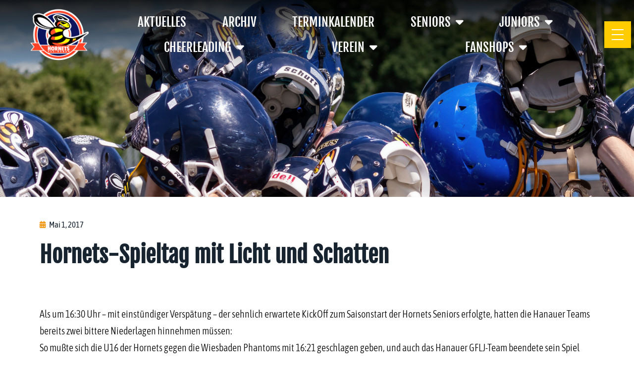

--- FILE ---
content_type: text/css
request_url: https://hanauhornets.de/wp-content/uploads/elementor/css/post-8483.css?ver=1766303769
body_size: 790
content:
.elementor-kit-8483{--e-global-color-primary:#000000;--e-global-color-secondary:#54595F;--e-global-color-text:#000000;--e-global-color-accent:#F19300;--e-global-color-fb6f68d:#F19300;--e-global-color-f6eab55:#595959;--e-global-color-7d821c4:#CDD6E0;--e-global-color-452d02d:#172430;--e-global-color-a00daf3:#FFFFFF;--e-global-color-5f46297:#2C2C2C;--e-global-color-031ab0b:#0B145C;--e-global-color-6d4bb21:#FF4126;--e-global-typography-primary-font-family:"PT Sans";--e-global-typography-primary-font-weight:500;--e-global-typography-secondary-font-family:"PT Sans";--e-global-typography-secondary-font-weight:400;--e-global-typography-text-font-family:"Asap Condensed";--e-global-typography-text-font-size:1.25em;--e-global-typography-text-font-weight:300;--e-global-typography-accent-font-family:"PT Sans";--e-global-typography-accent-font-weight:500;--e-global-typography-2677845-font-family:"Asap Condensed";--e-global-typography-2677845-font-size:1.25em;--e-global-typography-2677845-font-weight:300;--e-global-typography-f1162e1-font-family:"FjallaOne";--e-global-typography-f1162e1-font-size:4.5em;--e-global-typography-f1162e1-text-transform:uppercase;--e-global-typography-f1162e1-line-height:1.1em;}.elementor-kit-8483 h1{font-family:"FjallaOne", Sans-serif;}.elementor-section.elementor-section-boxed > .elementor-container{max-width:1140px;}.e-con{--container-max-width:1140px;}.elementor-widget:not(:last-child){margin-block-end:20px;}.elementor-element{--widgets-spacing:20px 20px;--widgets-spacing-row:20px;--widgets-spacing-column:20px;}{}h1.entry-title{display:var(--page-title-display);}@media(max-width:1440px){.elementor-kit-8483{--e-global-typography-f1162e1-font-size:54px;}}@media(max-width:1024px){.elementor-kit-8483{--e-global-typography-f1162e1-font-size:3em;}.elementor-section.elementor-section-boxed > .elementor-container{max-width:1024px;}.e-con{--container-max-width:1024px;}}@media(max-width:767px){.elementor-kit-8483{--e-global-typography-f1162e1-font-size:2.5em;}.elementor-section.elementor-section-boxed > .elementor-container{max-width:767px;}.e-con{--container-max-width:767px;}}/* Start custom CSS */html {
    overflow-x: hidden;
    width: 100%;
}

body {
    width: 100%;
}/* End custom CSS */
/* Start Custom Fonts CSS */@font-face {
	font-family: 'PT Sans';
	font-style: normal;
	font-weight: normal;
	font-display: auto;
	src: url('https://hanauhornets.de/wp-content/uploads/2022/11/pt-sans-v17-latin-regular.eot');
	src: url('https://hanauhornets.de/wp-content/uploads/2022/11/pt-sans-v17-latin-regular.eot?#iefix') format('embedded-opentype'),
		url('https://hanauhornets.de/wp-content/uploads/2022/11/pt-sans-v17-latin-regular.woff2') format('woff2'),
		url('https://hanauhornets.de/wp-content/uploads/2022/11/pt-sans-v17-latin-regular.woff') format('woff'),
		url('https://hanauhornets.de/wp-content/uploads/2022/11/pt-sans-v17-latin-regular.ttf') format('truetype'),
		url('https://hanauhornets.de/wp-content/uploads/2022/11/pt-sans-v17-latin-regular.svg#PTSans') format('svg');
}
@font-face {
	font-family: 'PT Sans';
	font-style: normal;
	font-weight: 700;
	font-display: auto;
	src: url('https://hanauhornets.de/wp-content/uploads/2022/11/pt-sans-v17-latin-700.eot');
	src: url('https://hanauhornets.de/wp-content/uploads/2022/11/pt-sans-v17-latin-700.eot?#iefix') format('embedded-opentype'),
		url('https://hanauhornets.de/wp-content/uploads/2022/11/pt-sans-v17-latin-700.woff2') format('woff2'),
		url('https://hanauhornets.de/wp-content/uploads/2022/11/pt-sans-v17-latin-700.woff') format('woff'),
		url('https://hanauhornets.de/wp-content/uploads/2022/11/pt-sans-v17-latin-700.ttf') format('truetype'),
		url('https://hanauhornets.de/wp-content/uploads/2022/11/pt-sans-v17-latin-700.svg#PTSans') format('svg');
}
/* End Custom Fonts CSS */
/* Start Custom Fonts CSS */@font-face {
	font-family: 'Asap Condensed';
	font-style: normal;
	font-weight: 400;
	font-display: auto;
	src: url('https://hanauhornets.de/wp-content/uploads/2023/02/asap-condensed-v16-latin-regular.eot');
	src: url('https://hanauhornets.de/wp-content/uploads/2023/02/asap-condensed-v16-latin-regular.eot?#iefix') format('embedded-opentype'),
		url('https://hanauhornets.de/wp-content/uploads/2023/02/asap-condensed-v16-latin-regular.woff2') format('woff2'),
		url('https://hanauhornets.de/wp-content/uploads/2023/02/asap-condensed-v16-latin-regular.woff') format('woff'),
		url('https://hanauhornets.de/wp-content/uploads/2023/02/asap-condensed-v16-latin-regular.ttf') format('truetype'),
		url('https://hanauhornets.de/wp-content/uploads/2023/02/asap-condensed-v16-latin-regular.svg#AsapCondensed') format('svg');
}
@font-face {
	font-family: 'Asap Condensed';
	font-style: normal;
	font-weight: 300;
	font-display: auto;
	src: url('https://hanauhornets.de/wp-content/uploads/2023/02/asap-condensed-v16-latin-300.eot');
	src: url('https://hanauhornets.de/wp-content/uploads/2023/02/asap-condensed-v16-latin-300.eot?#iefix') format('embedded-opentype'),
		url('https://hanauhornets.de/wp-content/uploads/2023/02/asap-condensed-v16-latin-300.woff2') format('woff2'),
		url('https://hanauhornets.de/wp-content/uploads/2023/02/asap-condensed-v16-latin-300.woff') format('woff'),
		url('https://hanauhornets.de/wp-content/uploads/2023/02/asap-condensed-v16-latin-300.ttf') format('truetype'),
		url('https://hanauhornets.de/wp-content/uploads/2023/02/asap-condensed-v16-latin-300.svg#AsapCondensed') format('svg');
}
@font-face {
	font-family: 'Asap Condensed';
	font-style: normal;
	font-weight: 500;
	font-display: auto;
	src: url('https://hanauhornets.de/wp-content/uploads/2023/02/asap-condensed-v16-latin-500.eot');
	src: url('https://hanauhornets.de/wp-content/uploads/2023/02/asap-condensed-v16-latin-500.eot?#iefix') format('embedded-opentype'),
		url('https://hanauhornets.de/wp-content/uploads/2023/02/asap-condensed-v16-latin-500.woff2') format('woff2'),
		url('https://hanauhornets.de/wp-content/uploads/2023/02/asap-condensed-v16-latin-500.woff') format('woff'),
		url('https://hanauhornets.de/wp-content/uploads/2023/02/asap-condensed-v16-latin-500.ttf') format('truetype'),
		url('https://hanauhornets.de/wp-content/uploads/2023/02/asap-condensed-v16-latin-500.svg#AsapCondensed') format('svg');
}
@font-face {
	font-family: 'Asap Condensed';
	font-style: normal;
	font-weight: 600;
	font-display: auto;
	src: url('https://hanauhornets.de/wp-content/uploads/2023/02/asap-condensed-v16-latin-600.eot');
	src: url('https://hanauhornets.de/wp-content/uploads/2023/02/asap-condensed-v16-latin-600.eot?#iefix') format('embedded-opentype'),
		url('https://hanauhornets.de/wp-content/uploads/2023/02/asap-condensed-v16-latin-600.woff2') format('woff2'),
		url('https://hanauhornets.de/wp-content/uploads/2023/02/asap-condensed-v16-latin-600.woff') format('woff'),
		url('https://hanauhornets.de/wp-content/uploads/2023/02/asap-condensed-v16-latin-600.ttf') format('truetype'),
		url('https://hanauhornets.de/wp-content/uploads/2023/02/asap-condensed-v16-latin-600.svg#AsapCondensed') format('svg');
}
@font-face {
	font-family: 'Asap Condensed';
	font-style: normal;
	font-weight: 700;
	font-display: auto;
	src: url('https://hanauhornets.de/wp-content/uploads/2023/02/asap-condensed-v16-latin-700.eot');
	src: url('https://hanauhornets.de/wp-content/uploads/2023/02/asap-condensed-v16-latin-700.eot?#iefix') format('embedded-opentype'),
		url('https://hanauhornets.de/wp-content/uploads/2023/02/asap-condensed-v16-latin-700.woff2') format('woff2'),
		url('https://hanauhornets.de/wp-content/uploads/2023/02/asap-condensed-v16-latin-700.woff') format('woff'),
		url('https://hanauhornets.de/wp-content/uploads/2023/02/asap-condensed-v16-latin-700.ttf') format('truetype'),
		url('https://hanauhornets.de/wp-content/uploads/2023/02/asap-condensed-v16-latin-700.svg#AsapCondensed') format('svg');
}
/* End Custom Fonts CSS */
/* Start Custom Fonts CSS */@font-face {
	font-family: 'FjallaOne';
	font-style: normal;
	font-weight: normal;
	font-display: auto;
	src: url('https://hanauhornets.de/wp-content/uploads/2023/02/fjalla-one-v13-latin-regular.eot');
	src: url('https://hanauhornets.de/wp-content/uploads/2023/02/fjalla-one-v13-latin-regular.eot?#iefix') format('embedded-opentype'),
		url('https://hanauhornets.de/wp-content/uploads/2023/02/fjalla-one-v13-latin-regular.woff2') format('woff2'),
		url('https://hanauhornets.de/wp-content/uploads/2023/02/fjalla-one-v13-latin-regular.woff') format('woff'),
		url('https://hanauhornets.de/wp-content/uploads/2023/02/fjalla-one-v13-latin-regular.ttf') format('truetype'),
		url('https://hanauhornets.de/wp-content/uploads/2023/02/fjalla-one-v13-latin-regular.svg#FjallaOne') format('svg');
}
/* End Custom Fonts CSS */

--- FILE ---
content_type: text/css
request_url: https://hanauhornets.de/wp-content/uploads/elementor/css/post-12400.css?ver=1766303769
body_size: 1154
content:
.elementor-12400 .elementor-element.elementor-element-07b99b2:not(.elementor-motion-effects-element-type-background), .elementor-12400 .elementor-element.elementor-element-07b99b2 > .elementor-motion-effects-container > .elementor-motion-effects-layer{background-color:transparent;background-image:linear-gradient(180deg, #000000DB 0%, #FFFFFF00 100%);}.elementor-12400 .elementor-element.elementor-element-07b99b2 > .elementor-container{min-height:140px;}.elementor-12400 .elementor-element.elementor-element-07b99b2{transition:background 0.3s, border 0.3s, border-radius 0.3s, box-shadow 0.3s;margin-top:0px;margin-bottom:-140px;padding:0px 06px 0px 60px;}.elementor-12400 .elementor-element.elementor-element-07b99b2 > .elementor-background-overlay{transition:background 0.3s, border-radius 0.3s, opacity 0.3s;}.elementor-widget-image .widget-image-caption{color:var( --e-global-color-text );font-family:var( --e-global-typography-text-font-family ), Sans-serif;font-size:var( --e-global-typography-text-font-size );font-weight:var( --e-global-typography-text-font-weight );}.elementor-12400 .elementor-element.elementor-element-b8e8d69{text-align:left;}.elementor-12400 .elementor-element.elementor-element-b8e8d69 img{width:120px;}.elementor-widget-nav-menu .elementor-nav-menu .elementor-item{font-family:var( --e-global-typography-primary-font-family ), Sans-serif;font-weight:var( --e-global-typography-primary-font-weight );}.elementor-widget-nav-menu .elementor-nav-menu--main .elementor-item{color:var( --e-global-color-text );fill:var( --e-global-color-text );}.elementor-widget-nav-menu .elementor-nav-menu--main .elementor-item:hover,
					.elementor-widget-nav-menu .elementor-nav-menu--main .elementor-item.elementor-item-active,
					.elementor-widget-nav-menu .elementor-nav-menu--main .elementor-item.highlighted,
					.elementor-widget-nav-menu .elementor-nav-menu--main .elementor-item:focus{color:var( --e-global-color-accent );fill:var( --e-global-color-accent );}.elementor-widget-nav-menu .elementor-nav-menu--main:not(.e--pointer-framed) .elementor-item:before,
					.elementor-widget-nav-menu .elementor-nav-menu--main:not(.e--pointer-framed) .elementor-item:after{background-color:var( --e-global-color-accent );}.elementor-widget-nav-menu .e--pointer-framed .elementor-item:before,
					.elementor-widget-nav-menu .e--pointer-framed .elementor-item:after{border-color:var( --e-global-color-accent );}.elementor-widget-nav-menu{--e-nav-menu-divider-color:var( --e-global-color-text );}.elementor-widget-nav-menu .elementor-nav-menu--dropdown .elementor-item, .elementor-widget-nav-menu .elementor-nav-menu--dropdown  .elementor-sub-item{font-family:var( --e-global-typography-accent-font-family ), Sans-serif;font-weight:var( --e-global-typography-accent-font-weight );}.elementor-12400 .elementor-element.elementor-element-a38abda .elementor-menu-toggle{margin:0 auto;}.elementor-12400 .elementor-element.elementor-element-a38abda .elementor-nav-menu .elementor-item{font-family:"FjallaOne", Sans-serif;font-size:25px;font-weight:500;text-transform:uppercase;}.elementor-12400 .elementor-element.elementor-element-a38abda .elementor-nav-menu--main .elementor-item{color:var( --e-global-color-a00daf3 );fill:var( --e-global-color-a00daf3 );}.elementor-12400 .elementor-element.elementor-element-a38abda .elementor-nav-menu--main .elementor-item:hover,
					.elementor-12400 .elementor-element.elementor-element-a38abda .elementor-nav-menu--main .elementor-item.elementor-item-active,
					.elementor-12400 .elementor-element.elementor-element-a38abda .elementor-nav-menu--main .elementor-item.highlighted,
					.elementor-12400 .elementor-element.elementor-element-a38abda .elementor-nav-menu--main .elementor-item:focus{color:#FFCC01;fill:#FFCC01;}.elementor-12400 .elementor-element.elementor-element-a38abda .elementor-nav-menu--main:not(.e--pointer-framed) .elementor-item:before,
					.elementor-12400 .elementor-element.elementor-element-a38abda .elementor-nav-menu--main:not(.e--pointer-framed) .elementor-item:after{background-color:#FFCC01;}.elementor-12400 .elementor-element.elementor-element-a38abda .e--pointer-framed .elementor-item:before,
					.elementor-12400 .elementor-element.elementor-element-a38abda .e--pointer-framed .elementor-item:after{border-color:#FFCC01;}.elementor-12400 .elementor-element.elementor-element-a38abda .elementor-nav-menu--main .elementor-item.elementor-item-active{color:#FFCC01;}.elementor-12400 .elementor-element.elementor-element-a38abda .elementor-nav-menu--dropdown a, .elementor-12400 .elementor-element.elementor-element-a38abda .elementor-menu-toggle{color:var( --e-global-color-031ab0b );fill:var( --e-global-color-031ab0b );}.elementor-12400 .elementor-element.elementor-element-a38abda .elementor-nav-menu--dropdown{background-color:var( --e-global-color-a00daf3 );}.elementor-12400 .elementor-element.elementor-element-a38abda .elementor-nav-menu--dropdown a:hover,
					.elementor-12400 .elementor-element.elementor-element-a38abda .elementor-nav-menu--dropdown a:focus,
					.elementor-12400 .elementor-element.elementor-element-a38abda .elementor-nav-menu--dropdown a.elementor-item-active,
					.elementor-12400 .elementor-element.elementor-element-a38abda .elementor-nav-menu--dropdown a.highlighted,
					.elementor-12400 .elementor-element.elementor-element-a38abda .elementor-menu-toggle:hover,
					.elementor-12400 .elementor-element.elementor-element-a38abda .elementor-menu-toggle:focus{color:var( --e-global-color-031ab0b );}.elementor-12400 .elementor-element.elementor-element-a38abda .elementor-nav-menu--dropdown a:hover,
					.elementor-12400 .elementor-element.elementor-element-a38abda .elementor-nav-menu--dropdown a:focus,
					.elementor-12400 .elementor-element.elementor-element-a38abda .elementor-nav-menu--dropdown a.elementor-item-active,
					.elementor-12400 .elementor-element.elementor-element-a38abda .elementor-nav-menu--dropdown a.highlighted{background-color:#FFCC01;}.elementor-12400 .elementor-element.elementor-element-a38abda .elementor-nav-menu--dropdown a.elementor-item-active{color:var( --e-global-color-a00daf3 );background-color:#FFCC01;}.elementor-12400 .elementor-element.elementor-element-a38abda .elementor-nav-menu--dropdown .elementor-item, .elementor-12400 .elementor-element.elementor-element-a38abda .elementor-nav-menu--dropdown  .elementor-sub-item{font-family:"Asap Condensed", Sans-serif;font-size:20px;font-weight:500;text-transform:uppercase;}.elementor-widget-ucaddon_fullscreen_navigation_menu .ue_menu  div  div  ul  li a{font-family:var( --e-global-typography-text-font-family ), Sans-serif;font-size:var( --e-global-typography-text-font-size );font-weight:var( --e-global-typography-text-font-weight );}.elementor-widget-ucaddon_fullscreen_navigation_menu .ue_menu  div  div  ul ul  li a{font-family:var( --e-global-typography-text-font-family ), Sans-serif;font-size:var( --e-global-typography-text-font-size );font-weight:var( --e-global-typography-text-font-weight );}.elementor-12400 .elementor-element.elementor-element-5abc2ca .ue_inner_menu{background-color:#172430;}.elementor-12400 .elementor-element.elementor-element-5abc2ca .checkbox-toggle{right:0px;}.elementor-12400 .elementor-element.elementor-element-5abc2ca .ue_hamburger{right:0px;background-color:#FFCC01;padding:15px 15px 15px 15px;width:54px;height:54px;border-radius:0px;}.elementor-12400 .elementor-element.elementor-element-5abc2ca .ue_inner_menu-box{transform:translate(0, 0px);}.elementor-12400 .elementor-element.elementor-element-5abc2ca .outer-menu input:hover + .ue_hamburger{background-color:#0B145C;}.elementor-12400 .elementor-element.elementor-element-5abc2ca .ue_menu_wrapper{height:54px;}.elementor-12400 .elementor-element.elementor-element-5abc2ca .ue_menu > div > div{text-align:center;}.elementor-12400 .elementor-element.elementor-element-5abc2ca .ue_menu  div  div  ul  li a{font-family:"Asap Condensed", Sans-serif;font-size:1.25em;font-weight:300;}.elementor-12400 .elementor-element.elementor-element-5abc2ca .ue_menu ul li a{color:#ffffff;}.elementor-12400 .elementor-element.elementor-element-5abc2ca .ue_menu ul li{margin:0px 0px 0px 0px;}.elementor-12400 .elementor-element.elementor-element-5abc2ca .ue_menu ul li  a:after{background-color:#ffffff;}.elementor-12400 .elementor-element.elementor-element-5abc2ca .ue_menu ul ul li a{color:#ffffff;}.elementor-12400 .elementor-element.elementor-element-5abc2ca .ue_menu ul ul li a:after{background-color:#ffffff;}.elementor-12400 .elementor-element.elementor-element-5abc2ca .ue_menu ul ul li{margin:2px 2px 2px 2px;}.elementor-12400 .elementor-element.elementor-element-5abc2ca .ue_menu-social-icons a{color:#ffffff;font-size:15px;margin:5px 5px 5px 5px;}.elementor-12400 .elementor-element.elementor-element-5abc2ca .ue_menu-social-icons a svg{fill:#ffffff;}.elementor-12400 .elementor-element.elementor-element-5abc2ca .ue_menu-social-icons a:hover{color:#ffffff;}.elementor-12400 .elementor-element.elementor-element-5abc2ca .ue_menu-social-icons a:hover svg{fill:#ffffff;}.elementor-12400 .elementor-element.elementor-element-5abc2ca .ue_menu-social-icons{margin-top:20px;}.elementor-theme-builder-content-area{height:400px;}.elementor-location-header:before, .elementor-location-footer:before{content:"";display:table;clear:both;}@media(max-width:1440px){.elementor-widget-image .widget-image-caption{font-size:var( --e-global-typography-text-font-size );}.elementor-widget-ucaddon_fullscreen_navigation_menu .ue_menu  div  div  ul  li a{font-size:var( --e-global-typography-text-font-size );}.elementor-widget-ucaddon_fullscreen_navigation_menu .ue_menu  div  div  ul ul  li a{font-size:var( --e-global-typography-text-font-size );}}@media(min-width:768px){.elementor-12400 .elementor-element.elementor-element-58d477c{width:15%;}.elementor-12400 .elementor-element.elementor-element-82d9276{width:75%;}.elementor-12400 .elementor-element.elementor-element-11cd580{width:10%;}}@media(min-width:2400px){.elementor-widget-image .widget-image-caption{font-size:var( --e-global-typography-text-font-size );}.elementor-widget-ucaddon_fullscreen_navigation_menu .ue_menu  div  div  ul  li a{font-size:var( --e-global-typography-text-font-size );}.elementor-widget-ucaddon_fullscreen_navigation_menu .ue_menu  div  div  ul ul  li a{font-size:var( --e-global-typography-text-font-size );}}@media(max-width:1024px){.elementor-12400 .elementor-element.elementor-element-07b99b2{padding:0px 10px 0px 10px;}.elementor-widget-image .widget-image-caption{font-size:var( --e-global-typography-text-font-size );}.elementor-12400 .elementor-element.elementor-element-11cd580 > .elementor-element-populated{margin:0px 0px 0px 0px;--e-column-margin-right:0px;--e-column-margin-left:0px;padding:0px 0px 0px 0px;}.elementor-widget-ucaddon_fullscreen_navigation_menu .ue_menu  div  div  ul  li a{font-size:var( --e-global-typography-text-font-size );}.elementor-widget-ucaddon_fullscreen_navigation_menu .ue_menu  div  div  ul ul  li a{font-size:var( --e-global-typography-text-font-size );}.elementor-12400 .elementor-element.elementor-element-5abc2ca .checkbox-toggle{right:0px;}.elementor-12400 .elementor-element.elementor-element-5abc2ca .ue_hamburger{right:0px;}}@media(max-width:767px){.elementor-12400 .elementor-element.elementor-element-07b99b2 > .elementor-container{min-height:100px;}.elementor-12400 .elementor-element.elementor-element-07b99b2{padding:0px 10px 0px 10px;}.elementor-12400 .elementor-element.elementor-element-58d477c{width:25%;}.elementor-widget-image .widget-image-caption{font-size:var( --e-global-typography-text-font-size );}.elementor-12400 .elementor-element.elementor-element-b8e8d69 img{width:79px;}.elementor-12400 .elementor-element.elementor-element-82d9276{width:2%;}.elementor-12400 .elementor-element.elementor-element-11cd580{width:75%;}.elementor-12400 .elementor-element.elementor-element-11cd580 > .elementor-element-populated{margin:0px 0px 0px 0px;--e-column-margin-right:0px;--e-column-margin-left:0px;padding:0px 0px 0px 0px;}.elementor-widget-ucaddon_fullscreen_navigation_menu .ue_menu  div  div  ul  li a{font-size:var( --e-global-typography-text-font-size );}.elementor-widget-ucaddon_fullscreen_navigation_menu .ue_menu  div  div  ul ul  li a{font-size:var( --e-global-typography-text-font-size );}.elementor-12400 .elementor-element.elementor-element-5abc2ca > .elementor-widget-container{margin:0px 0px 0px 0px;padding:0px 0px 0px 0px;}.elementor-12400 .elementor-element.elementor-element-5abc2ca .checkbox-toggle{right:0px;}.elementor-12400 .elementor-element.elementor-element-5abc2ca .ue_hamburger{right:0px;}.elementor-12400 .elementor-element.elementor-element-5abc2ca .ue_menu > div > div{text-align:center;}.elementor-12400 .elementor-element.elementor-element-5abc2ca .ue_menu  div  div  ul  li a{font-size:25px;}}

--- FILE ---
content_type: text/css
request_url: https://hanauhornets.de/wp-content/uploads/elementor/css/post-12796.css?ver=1766303769
body_size: 1235
content:
.elementor-12796 .elementor-element.elementor-element-9c71697:not(.elementor-motion-effects-element-type-background), .elementor-12796 .elementor-element.elementor-element-9c71697 > .elementor-motion-effects-container > .elementor-motion-effects-layer{background-color:var( --e-global-color-031ab0b );}.elementor-12796 .elementor-element.elementor-element-9c71697{transition:background 0.3s, border 0.3s, border-radius 0.3s, box-shadow 0.3s;margin-top:0px;margin-bottom:0px;padding:50px 60px 50px 60px;}.elementor-12796 .elementor-element.elementor-element-9c71697 > .elementor-background-overlay{transition:background 0.3s, border-radius 0.3s, opacity 0.3s;}.elementor-12796 .elementor-element.elementor-element-4df4770{--spacer-size:25px;}.elementor-bc-flex-widget .elementor-12796 .elementor-element.elementor-element-37d5812.elementor-column .elementor-widget-wrap{align-items:flex-end;}.elementor-12796 .elementor-element.elementor-element-37d5812.elementor-column.elementor-element[data-element_type="column"] > .elementor-widget-wrap.elementor-element-populated{align-content:flex-end;align-items:flex-end;}.elementor-widget-button .elementor-button{background-color:var( --e-global-color-accent );font-family:var( --e-global-typography-accent-font-family ), Sans-serif;font-weight:var( --e-global-typography-accent-font-weight );}.elementor-12796 .elementor-element.elementor-element-1488d86 .elementor-button{background-color:#FFCC01;font-family:"FjallaOne", Sans-serif;font-size:20px;font-weight:500;fill:var( --e-global-color-a00daf3 );color:var( --e-global-color-a00daf3 );border-style:solid;border-width:1px 1px 1px 1px;border-color:#FFCC01;border-radius:0px 0px 0px 0px;padding:15px 40px 10px 40px;}.elementor-12796 .elementor-element.elementor-element-1488d86 .elementor-button:hover, .elementor-12796 .elementor-element.elementor-element-1488d86 .elementor-button:focus{background-color:var( --e-global-color-031ab0b );color:#FFCC01;}.elementor-12796 .elementor-element.elementor-element-1488d86 .elementor-button:hover svg, .elementor-12796 .elementor-element.elementor-element-1488d86 .elementor-button:focus svg{fill:#FFCC01;}.elementor-widget-image .widget-image-caption{color:var( --e-global-color-text );font-family:var( --e-global-typography-text-font-family ), Sans-serif;font-size:var( --e-global-typography-text-font-size );font-weight:var( --e-global-typography-text-font-weight );}.elementor-12796 .elementor-element.elementor-element-7a6cb5a{text-align:center;}.elementor-12796 .elementor-element.elementor-element-7a6cb5a img{width:110px;}.elementor-widget-text-editor{font-family:var( --e-global-typography-text-font-family ), Sans-serif;font-size:var( --e-global-typography-text-font-size );font-weight:var( --e-global-typography-text-font-weight );color:var( --e-global-color-text );}.elementor-widget-text-editor.elementor-drop-cap-view-stacked .elementor-drop-cap{background-color:var( --e-global-color-primary );}.elementor-widget-text-editor.elementor-drop-cap-view-framed .elementor-drop-cap, .elementor-widget-text-editor.elementor-drop-cap-view-default .elementor-drop-cap{color:var( --e-global-color-primary );border-color:var( --e-global-color-primary );}.elementor-12796 .elementor-element.elementor-element-d0dfa32{text-align:center;font-family:var( --e-global-typography-2677845-font-family ), Sans-serif;font-size:var( --e-global-typography-2677845-font-size );font-weight:var( --e-global-typography-2677845-font-weight );color:var( --e-global-color-a00daf3 );}.elementor-widget-icon-list .elementor-icon-list-item:not(:last-child):after{border-color:var( --e-global-color-text );}.elementor-widget-icon-list .elementor-icon-list-icon i{color:var( --e-global-color-primary );}.elementor-widget-icon-list .elementor-icon-list-icon svg{fill:var( --e-global-color-primary );}.elementor-widget-icon-list .elementor-icon-list-item > .elementor-icon-list-text, .elementor-widget-icon-list .elementor-icon-list-item > a{font-family:var( --e-global-typography-text-font-family ), Sans-serif;font-size:var( --e-global-typography-text-font-size );font-weight:var( --e-global-typography-text-font-weight );}.elementor-widget-icon-list .elementor-icon-list-text{color:var( --e-global-color-secondary );}.elementor-12796 .elementor-element.elementor-element-77f9045 > .elementor-widget-container{margin:0px 0px 0px 0px;}.elementor-12796 .elementor-element.elementor-element-77f9045 .elementor-icon-list-items:not(.elementor-inline-items) .elementor-icon-list-item:not(:last-child){padding-block-end:calc(0px/2);}.elementor-12796 .elementor-element.elementor-element-77f9045 .elementor-icon-list-items:not(.elementor-inline-items) .elementor-icon-list-item:not(:first-child){margin-block-start:calc(0px/2);}.elementor-12796 .elementor-element.elementor-element-77f9045 .elementor-icon-list-items.elementor-inline-items .elementor-icon-list-item{margin-inline:calc(0px/2);}.elementor-12796 .elementor-element.elementor-element-77f9045 .elementor-icon-list-items.elementor-inline-items{margin-inline:calc(-0px/2);}.elementor-12796 .elementor-element.elementor-element-77f9045 .elementor-icon-list-items.elementor-inline-items .elementor-icon-list-item:after{inset-inline-end:calc(-0px/2);}.elementor-12796 .elementor-element.elementor-element-77f9045 .elementor-icon-list-icon i{color:#FFCC01;transition:color 0.3s;}.elementor-12796 .elementor-element.elementor-element-77f9045 .elementor-icon-list-icon svg{fill:#FFCC01;transition:fill 0.3s;}.elementor-12796 .elementor-element.elementor-element-77f9045 .elementor-icon-list-item:hover .elementor-icon-list-icon i{color:#FFCC0166;}.elementor-12796 .elementor-element.elementor-element-77f9045 .elementor-icon-list-item:hover .elementor-icon-list-icon svg{fill:#FFCC0166;}.elementor-12796 .elementor-element.elementor-element-77f9045{--e-icon-list-icon-size:35px;--e-icon-list-icon-align:center;--e-icon-list-icon-margin:0 calc(var(--e-icon-list-icon-size, 1em) * 0.125);--icon-vertical-offset:0px;}.elementor-12796 .elementor-element.elementor-element-77f9045 .elementor-icon-list-text{transition:color 0.3s;}.elementor-bc-flex-widget .elementor-12796 .elementor-element.elementor-element-f2f653d.elementor-column .elementor-widget-wrap{align-items:flex-end;}.elementor-12796 .elementor-element.elementor-element-f2f653d.elementor-column.elementor-element[data-element_type="column"] > .elementor-widget-wrap.elementor-element-populated{align-content:flex-end;align-items:flex-end;}.elementor-12796 .elementor-element.elementor-element-8ce9480 .elementor-button{background-color:#FFCC01;font-family:"FjallaOne", Sans-serif;font-size:20px;font-weight:500;fill:var( --e-global-color-a00daf3 );color:var( --e-global-color-a00daf3 );border-style:solid;border-width:1px 1px 1px 1px;border-color:#FFCC01;border-radius:0px 0px 0px 0px;padding:15px 40px 10px 40px;}.elementor-12796 .elementor-element.elementor-element-8ce9480 .elementor-button:hover, .elementor-12796 .elementor-element.elementor-element-8ce9480 .elementor-button:focus{background-color:var( --e-global-color-031ab0b );color:#FFCC01;}.elementor-12796 .elementor-element.elementor-element-8ce9480 .elementor-button:hover svg, .elementor-12796 .elementor-element.elementor-element-8ce9480 .elementor-button:focus svg{fill:#FFCC01;}.elementor-12796 .elementor-element.elementor-element-9e0fc76:not(.elementor-motion-effects-element-type-background), .elementor-12796 .elementor-element.elementor-element-9e0fc76 > .elementor-motion-effects-container > .elementor-motion-effects-layer{background-color:#FFCC01;}.elementor-12796 .elementor-element.elementor-element-9e0fc76{transition:background 0.3s, border 0.3s, border-radius 0.3s, box-shadow 0.3s;}.elementor-12796 .elementor-element.elementor-element-9e0fc76 > .elementor-background-overlay{transition:background 0.3s, border-radius 0.3s, opacity 0.3s;}.elementor-12796 .elementor-element.elementor-element-0e68ca4 > .elementor-widget-container{margin:0px 0px 0px 0px;padding:10px 0px 10px 0px;}.elementor-12796 .elementor-element.elementor-element-0e68ca4 .elementor-icon-list-items:not(.elementor-inline-items) .elementor-icon-list-item:not(:last-child){padding-block-end:calc(37px/2);}.elementor-12796 .elementor-element.elementor-element-0e68ca4 .elementor-icon-list-items:not(.elementor-inline-items) .elementor-icon-list-item:not(:first-child){margin-block-start:calc(37px/2);}.elementor-12796 .elementor-element.elementor-element-0e68ca4 .elementor-icon-list-items.elementor-inline-items .elementor-icon-list-item{margin-inline:calc(37px/2);}.elementor-12796 .elementor-element.elementor-element-0e68ca4 .elementor-icon-list-items.elementor-inline-items{margin-inline:calc(-37px/2);}.elementor-12796 .elementor-element.elementor-element-0e68ca4 .elementor-icon-list-items.elementor-inline-items .elementor-icon-list-item:after{inset-inline-end:calc(-37px/2);}.elementor-12796 .elementor-element.elementor-element-0e68ca4 .elementor-icon-list-item:not(:last-child):after{content:"";height:60%;border-color:var( --e-global-color-a00daf3 );}.elementor-12796 .elementor-element.elementor-element-0e68ca4 .elementor-icon-list-items:not(.elementor-inline-items) .elementor-icon-list-item:not(:last-child):after{border-block-start-style:solid;border-block-start-width:2px;}.elementor-12796 .elementor-element.elementor-element-0e68ca4 .elementor-icon-list-items.elementor-inline-items .elementor-icon-list-item:not(:last-child):after{border-inline-start-style:solid;}.elementor-12796 .elementor-element.elementor-element-0e68ca4 .elementor-inline-items .elementor-icon-list-item:not(:last-child):after{border-inline-start-width:2px;}.elementor-12796 .elementor-element.elementor-element-0e68ca4 .elementor-icon-list-icon i{transition:color 0.3s;}.elementor-12796 .elementor-element.elementor-element-0e68ca4 .elementor-icon-list-icon svg{transition:fill 0.3s;}.elementor-12796 .elementor-element.elementor-element-0e68ca4{--e-icon-list-icon-size:14px;--icon-vertical-offset:0px;}.elementor-12796 .elementor-element.elementor-element-0e68ca4 .elementor-icon-list-item > .elementor-icon-list-text, .elementor-12796 .elementor-element.elementor-element-0e68ca4 .elementor-icon-list-item > a{font-family:"FjallaOne", Sans-serif;font-size:17px;font-weight:400;text-transform:uppercase;}.elementor-12796 .elementor-element.elementor-element-0e68ca4 .elementor-icon-list-text{color:var( --e-global-color-a00daf3 );transition:color 0.3s;}.elementor-12796 .elementor-element.elementor-element-0e68ca4 .elementor-icon-list-item:hover .elementor-icon-list-text{color:#FFFFFFB5;}.elementor-theme-builder-content-area{height:400px;}.elementor-location-header:before, .elementor-location-footer:before{content:"";display:table;clear:both;}@media(max-width:1440px){.elementor-widget-image .widget-image-caption{font-size:var( --e-global-typography-text-font-size );}.elementor-widget-text-editor{font-size:var( --e-global-typography-text-font-size );}.elementor-12796 .elementor-element.elementor-element-d0dfa32{font-size:var( --e-global-typography-2677845-font-size );}.elementor-widget-icon-list .elementor-icon-list-item > .elementor-icon-list-text, .elementor-widget-icon-list .elementor-icon-list-item > a{font-size:var( --e-global-typography-text-font-size );}}@media(max-width:1024px){.elementor-12796 .elementor-element.elementor-element-9c71697{padding:50px 30px 50px 30px;}.elementor-12796 .elementor-element.elementor-element-37d5812 > .elementor-element-populated{padding:0px 10px 0px 0px;}.elementor-widget-image .widget-image-caption{font-size:var( --e-global-typography-text-font-size );}.elementor-widget-text-editor{font-size:var( --e-global-typography-text-font-size );}.elementor-12796 .elementor-element.elementor-element-d0dfa32{text-align:right;font-size:var( --e-global-typography-2677845-font-size );}.elementor-widget-icon-list .elementor-icon-list-item > .elementor-icon-list-text, .elementor-widget-icon-list .elementor-icon-list-item > a{font-size:var( --e-global-typography-text-font-size );}.elementor-12796 .elementor-element.elementor-element-f2f653d > .elementor-element-populated{padding:0px 0px 0px 10px;}}@media(max-width:767px){.elementor-12796 .elementor-element.elementor-element-4df4770{--spacer-size:0px;}.elementor-12796 .elementor-element.elementor-element-37d5812 > .elementor-element-populated{padding:0px 0px 50px 0px;}.elementor-widget-image .widget-image-caption{font-size:var( --e-global-typography-text-font-size );}.elementor-widget-text-editor{font-size:var( --e-global-typography-text-font-size );}.elementor-12796 .elementor-element.elementor-element-d0dfa32{text-align:center;font-size:var( --e-global-typography-2677845-font-size );}.elementor-widget-icon-list .elementor-icon-list-item > .elementor-icon-list-text, .elementor-widget-icon-list .elementor-icon-list-item > a{font-size:var( --e-global-typography-text-font-size );}.elementor-12796 .elementor-element.elementor-element-f2f653d > .elementor-element-populated{padding:50px 0px 0px 0px;}.elementor-12796 .elementor-element.elementor-element-8ce9480 > .elementor-widget-container{padding:0px 0px 0px 0px;}}@media(min-width:768px){.elementor-12796 .elementor-element.elementor-element-37d5812{width:40%;}.elementor-12796 .elementor-element.elementor-element-cda157c{width:19.666%;}.elementor-12796 .elementor-element.elementor-element-f2f653d{width:40%;}}@media(max-width:1024px) and (min-width:768px){.elementor-12796 .elementor-element.elementor-element-37d5812{width:40%;}.elementor-12796 .elementor-element.elementor-element-cda157c{width:20%;}.elementor-12796 .elementor-element.elementor-element-f2f653d{width:40%;}}@media(min-width:2400px){.elementor-widget-image .widget-image-caption{font-size:var( --e-global-typography-text-font-size );}.elementor-widget-text-editor{font-size:var( --e-global-typography-text-font-size );}.elementor-12796 .elementor-element.elementor-element-d0dfa32{font-size:var( --e-global-typography-2677845-font-size );}.elementor-widget-icon-list .elementor-icon-list-item > .elementor-icon-list-text, .elementor-widget-icon-list .elementor-icon-list-item > a{font-size:var( --e-global-typography-text-font-size );}}

--- FILE ---
content_type: text/css
request_url: https://hanauhornets.de/wp-content/uploads/elementor/css/post-9285.css?ver=1766303990
body_size: 1024
content:
.elementor-9285 .elementor-element.elementor-element-c8ef5e8 > .elementor-container > .elementor-column > .elementor-widget-wrap{align-content:center;align-items:center;}.elementor-9285 .elementor-element.elementor-element-c8ef5e8:not(.elementor-motion-effects-element-type-background), .elementor-9285 .elementor-element.elementor-element-c8ef5e8 > .elementor-motion-effects-container > .elementor-motion-effects-layer{background-color:var( --e-global-color-primary );background-image:url("https://hanauhornets.de/wp-content/uploads/2021/03/hornwolf2022_004.jpg");background-position:bottom center;background-size:cover;}.elementor-9285 .elementor-element.elementor-element-c8ef5e8 > .elementor-container{min-height:350px;}.elementor-9285 .elementor-element.elementor-element-c8ef5e8{overflow:hidden;transition:background 0.3s, border 0.3s, border-radius 0.3s, box-shadow 0.3s;margin-top:0px;margin-bottom:0px;padding:1em 0em 2em 0em;}.elementor-9285 .elementor-element.elementor-element-c8ef5e8 > .elementor-background-overlay{transition:background 0.3s, border-radius 0.3s, opacity 0.3s;}.elementor-9285 .elementor-element.elementor-element-3233ab92{padding:2em 0em 4em 0em;}.elementor-widget-post-info .elementor-icon-list-item:not(:last-child):after{border-color:var( --e-global-color-text );}.elementor-widget-post-info .elementor-icon-list-icon i{color:var( --e-global-color-primary );}.elementor-widget-post-info .elementor-icon-list-icon svg{fill:var( --e-global-color-primary );}.elementor-widget-post-info .elementor-icon-list-text, .elementor-widget-post-info .elementor-icon-list-text a{color:var( --e-global-color-secondary );}.elementor-widget-post-info .elementor-icon-list-item{font-family:var( --e-global-typography-text-font-family ), Sans-serif;font-size:var( --e-global-typography-text-font-size );font-weight:var( --e-global-typography-text-font-weight );}.elementor-9285 .elementor-element.elementor-element-09b4de8 .elementor-icon-list-icon i{color:var( --e-global-color-fb6f68d );font-size:14px;}.elementor-9285 .elementor-element.elementor-element-09b4de8 .elementor-icon-list-icon svg{fill:var( --e-global-color-fb6f68d );--e-icon-list-icon-size:14px;}.elementor-9285 .elementor-element.elementor-element-09b4de8 .elementor-icon-list-icon{width:14px;}.elementor-9285 .elementor-element.elementor-element-09b4de8 .elementor-icon-list-text, .elementor-9285 .elementor-element.elementor-element-09b4de8 .elementor-icon-list-text a{color:var( --e-global-color-452d02d );}.elementor-9285 .elementor-element.elementor-element-09b4de8 .elementor-icon-list-item{font-family:"Asap Condensed", Sans-serif;font-size:17px;font-weight:400;}.elementor-widget-theme-post-title .elementor-heading-title{font-family:var( --e-global-typography-primary-font-family ), Sans-serif;font-weight:var( --e-global-typography-primary-font-weight );color:var( --e-global-color-primary );}.elementor-9285 .elementor-element.elementor-element-86973c9 > .elementor-widget-container{padding:0em 0em 1em 0em;}.elementor-9285 .elementor-element.elementor-element-86973c9 .elementor-heading-title{font-family:"FjallaOne", Sans-serif;font-size:45px;font-weight:800;color:var( --e-global-color-452d02d );}.elementor-widget-theme-post-content{color:var( --e-global-color-text );font-family:var( --e-global-typography-text-font-family ), Sans-serif;font-size:var( --e-global-typography-text-font-size );font-weight:var( --e-global-typography-text-font-weight );}.elementor-9285 .elementor-element.elementor-element-00e6f55 > .elementor-widget-container{padding:2em 0em 0em 0em;}.elementor-widget-post-navigation span.post-navigation__prev--label{color:var( --e-global-color-text );}.elementor-widget-post-navigation span.post-navigation__next--label{color:var( --e-global-color-text );}.elementor-widget-post-navigation span.post-navigation__prev--label, .elementor-widget-post-navigation span.post-navigation__next--label{font-family:var( --e-global-typography-secondary-font-family ), Sans-serif;font-weight:var( --e-global-typography-secondary-font-weight );}.elementor-widget-post-navigation span.post-navigation__prev--title, .elementor-widget-post-navigation span.post-navigation__next--title{color:var( --e-global-color-secondary );font-family:var( --e-global-typography-secondary-font-family ), Sans-serif;font-weight:var( --e-global-typography-secondary-font-weight );}.elementor-9285 .elementor-element.elementor-element-f7ad161 > .elementor-widget-container{padding:2em 0em 0em 0em;}.elementor-9285 .elementor-element.elementor-element-f7ad161 span.post-navigation__prev--label{color:var( --e-global-color-fb6f68d );}.elementor-9285 .elementor-element.elementor-element-f7ad161 span.post-navigation__next--label{color:var( --e-global-color-fb6f68d );}.elementor-9285 .elementor-element.elementor-element-f7ad161 span.post-navigation__prev--label, .elementor-9285 .elementor-element.elementor-element-f7ad161 span.post-navigation__next--label{font-family:"FjallaOne", Sans-serif;font-size:17px;font-weight:800;}.elementor-9285 .elementor-element.elementor-element-f7ad161 span.post-navigation__prev--title, .elementor-9285 .elementor-element.elementor-element-f7ad161 span.post-navigation__next--title{color:var( --e-global-color-452d02d );font-family:"Asap Condensed", Sans-serif;font-size:14px;font-weight:800;}.elementor-9285 .elementor-element.elementor-element-f7ad161 .post-navigation__arrow-wrapper{color:var( --e-global-color-fb6f68d );fill:var( --e-global-color-fb6f68d );}@media(max-width:1440px){.elementor-widget-post-info .elementor-icon-list-item{font-size:var( --e-global-typography-text-font-size );}.elementor-widget-theme-post-content{font-size:var( --e-global-typography-text-font-size );}}@media(max-width:1024px){.elementor-9285 .elementor-element.elementor-element-c8ef5e8{padding:4em 2em 2em 2em;}.elementor-widget-post-info .elementor-icon-list-item{font-size:var( --e-global-typography-text-font-size );}.elementor-widget-theme-post-content{font-size:var( --e-global-typography-text-font-size );}}@media(max-width:767px){.elementor-9285 .elementor-element.elementor-element-c8ef5e8{padding:2em 1em 2em 1em;}.elementor-widget-post-info .elementor-icon-list-item{font-size:var( --e-global-typography-text-font-size );}.elementor-widget-theme-post-content{font-size:var( --e-global-typography-text-font-size );}}@media(min-width:2400px){.elementor-widget-post-info .elementor-icon-list-item{font-size:var( --e-global-typography-text-font-size );}.elementor-widget-theme-post-content{font-size:var( --e-global-typography-text-font-size );}}/* Start Custom Fonts CSS */@font-face {
	font-family: 'Asap Condensed';
	font-style: normal;
	font-weight: 400;
	font-display: auto;
	src: url('https://hanauhornets.de/wp-content/uploads/2023/02/asap-condensed-v16-latin-regular.eot');
	src: url('https://hanauhornets.de/wp-content/uploads/2023/02/asap-condensed-v16-latin-regular.eot?#iefix') format('embedded-opentype'),
		url('https://hanauhornets.de/wp-content/uploads/2023/02/asap-condensed-v16-latin-regular.woff2') format('woff2'),
		url('https://hanauhornets.de/wp-content/uploads/2023/02/asap-condensed-v16-latin-regular.woff') format('woff'),
		url('https://hanauhornets.de/wp-content/uploads/2023/02/asap-condensed-v16-latin-regular.ttf') format('truetype'),
		url('https://hanauhornets.de/wp-content/uploads/2023/02/asap-condensed-v16-latin-regular.svg#AsapCondensed') format('svg');
}
@font-face {
	font-family: 'Asap Condensed';
	font-style: normal;
	font-weight: 300;
	font-display: auto;
	src: url('https://hanauhornets.de/wp-content/uploads/2023/02/asap-condensed-v16-latin-300.eot');
	src: url('https://hanauhornets.de/wp-content/uploads/2023/02/asap-condensed-v16-latin-300.eot?#iefix') format('embedded-opentype'),
		url('https://hanauhornets.de/wp-content/uploads/2023/02/asap-condensed-v16-latin-300.woff2') format('woff2'),
		url('https://hanauhornets.de/wp-content/uploads/2023/02/asap-condensed-v16-latin-300.woff') format('woff'),
		url('https://hanauhornets.de/wp-content/uploads/2023/02/asap-condensed-v16-latin-300.ttf') format('truetype'),
		url('https://hanauhornets.de/wp-content/uploads/2023/02/asap-condensed-v16-latin-300.svg#AsapCondensed') format('svg');
}
@font-face {
	font-family: 'Asap Condensed';
	font-style: normal;
	font-weight: 500;
	font-display: auto;
	src: url('https://hanauhornets.de/wp-content/uploads/2023/02/asap-condensed-v16-latin-500.eot');
	src: url('https://hanauhornets.de/wp-content/uploads/2023/02/asap-condensed-v16-latin-500.eot?#iefix') format('embedded-opentype'),
		url('https://hanauhornets.de/wp-content/uploads/2023/02/asap-condensed-v16-latin-500.woff2') format('woff2'),
		url('https://hanauhornets.de/wp-content/uploads/2023/02/asap-condensed-v16-latin-500.woff') format('woff'),
		url('https://hanauhornets.de/wp-content/uploads/2023/02/asap-condensed-v16-latin-500.ttf') format('truetype'),
		url('https://hanauhornets.de/wp-content/uploads/2023/02/asap-condensed-v16-latin-500.svg#AsapCondensed') format('svg');
}
@font-face {
	font-family: 'Asap Condensed';
	font-style: normal;
	font-weight: 600;
	font-display: auto;
	src: url('https://hanauhornets.de/wp-content/uploads/2023/02/asap-condensed-v16-latin-600.eot');
	src: url('https://hanauhornets.de/wp-content/uploads/2023/02/asap-condensed-v16-latin-600.eot?#iefix') format('embedded-opentype'),
		url('https://hanauhornets.de/wp-content/uploads/2023/02/asap-condensed-v16-latin-600.woff2') format('woff2'),
		url('https://hanauhornets.de/wp-content/uploads/2023/02/asap-condensed-v16-latin-600.woff') format('woff'),
		url('https://hanauhornets.de/wp-content/uploads/2023/02/asap-condensed-v16-latin-600.ttf') format('truetype'),
		url('https://hanauhornets.de/wp-content/uploads/2023/02/asap-condensed-v16-latin-600.svg#AsapCondensed') format('svg');
}
@font-face {
	font-family: 'Asap Condensed';
	font-style: normal;
	font-weight: 700;
	font-display: auto;
	src: url('https://hanauhornets.de/wp-content/uploads/2023/02/asap-condensed-v16-latin-700.eot');
	src: url('https://hanauhornets.de/wp-content/uploads/2023/02/asap-condensed-v16-latin-700.eot?#iefix') format('embedded-opentype'),
		url('https://hanauhornets.de/wp-content/uploads/2023/02/asap-condensed-v16-latin-700.woff2') format('woff2'),
		url('https://hanauhornets.de/wp-content/uploads/2023/02/asap-condensed-v16-latin-700.woff') format('woff'),
		url('https://hanauhornets.de/wp-content/uploads/2023/02/asap-condensed-v16-latin-700.ttf') format('truetype'),
		url('https://hanauhornets.de/wp-content/uploads/2023/02/asap-condensed-v16-latin-700.svg#AsapCondensed') format('svg');
}
/* End Custom Fonts CSS */
/* Start Custom Fonts CSS */@font-face {
	font-family: 'FjallaOne';
	font-style: normal;
	font-weight: normal;
	font-display: auto;
	src: url('https://hanauhornets.de/wp-content/uploads/2023/02/fjalla-one-v13-latin-regular.eot');
	src: url('https://hanauhornets.de/wp-content/uploads/2023/02/fjalla-one-v13-latin-regular.eot?#iefix') format('embedded-opentype'),
		url('https://hanauhornets.de/wp-content/uploads/2023/02/fjalla-one-v13-latin-regular.woff2') format('woff2'),
		url('https://hanauhornets.de/wp-content/uploads/2023/02/fjalla-one-v13-latin-regular.woff') format('woff'),
		url('https://hanauhornets.de/wp-content/uploads/2023/02/fjalla-one-v13-latin-regular.ttf') format('truetype'),
		url('https://hanauhornets.de/wp-content/uploads/2023/02/fjalla-one-v13-latin-regular.svg#FjallaOne') format('svg');
}
/* End Custom Fonts CSS */